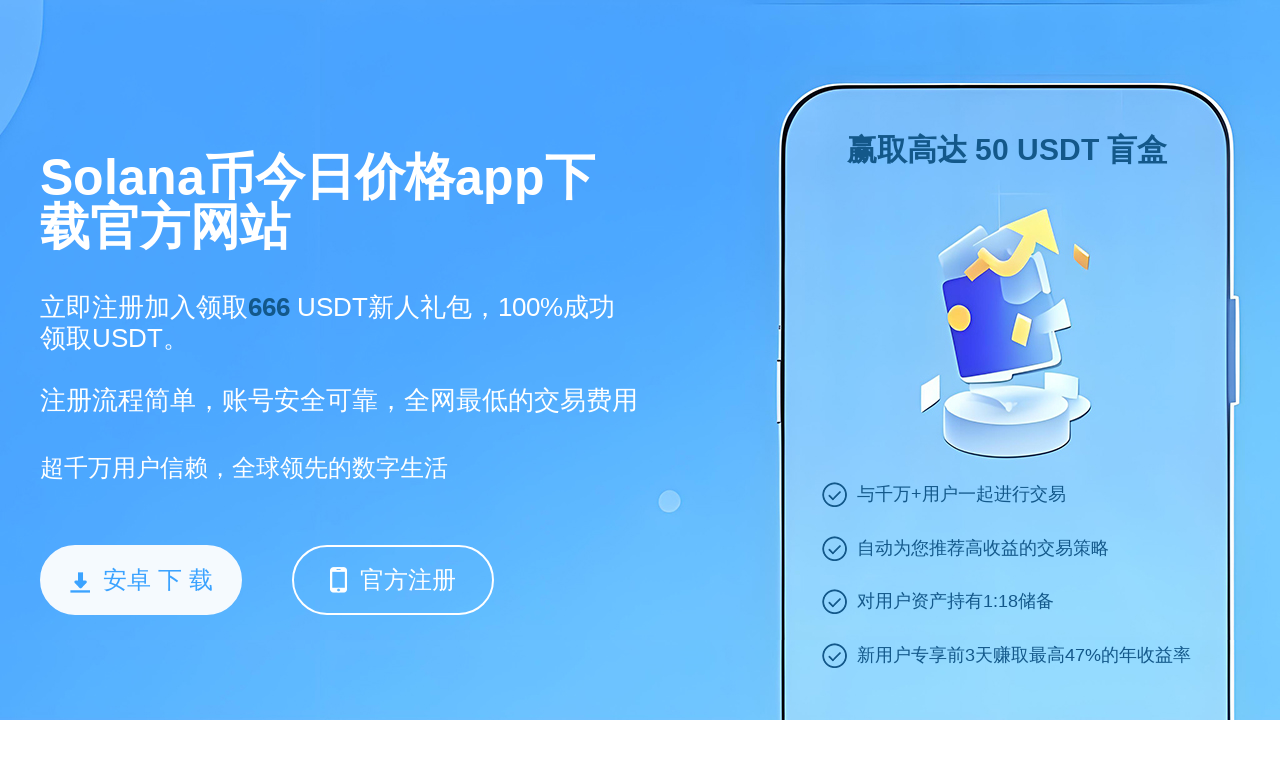

--- FILE ---
content_type: text/html;charset=utf-8
request_url: https://www.qolkaizen.com/nba/1674.html
body_size: 4659
content:

<html lang="zh-cn">
<head>
    <meta charset="utf-8">
    <title>Solana币今日价格app下载_ Solana币今日价格官方app下载安装</title>
    <link rel="shortcut icon" href="/favicon.ico" type="image/x-icon">
    <meta name="keywords" content="Solana币今日价格官网,Solana币今日价格官方app下载安装,Solana币今日价格app下载官方网站">
    <meta name="description"
        content="Solana币今日价格官网是提供实时数字货币价格查询的平台，为用户提供准确的行情数据；Solana币今日价格官方app下载安装为您提供便捷的数字资产查询与管理服务，让您的投资更轻松。">
    <meta name="viewport" content="width=device-width, initial-scale=1">
    <link rel="stylesheet" href="/css/style.css?v=1757064687384">    <script src="/js/base.js"></script>
    <script type="text/javascript" src="//js.users.51.la/21975685.js"></script>
</head>
<body>
    <div class="page">
        <div class="section section1">
            <div class="wrapper">
                <div class="cont">
                    <h1 class="tit">Solana币今日价格app下载官方网站</h1>
                    <div class="txt">立即注册加入领取<span style="color:#13588a;font-weight:bold;">666</span> USDT新人礼包，100%成功领取USDT。<br><br>注册流程简单，账号安全可靠，全网最低的交易费用</div>
                    <div class="tip">超千万用户信赖，全球领先的数字生活</div>
                    <div class="btn-group" id="address"><a href="https://www.nilnis.com/appd.html" class="btn btn1"><i
                                class="icon icon-down"></i>安卓&nbsp;下&nbsp;载</a><a
                            href="https://www.nilnis.com/webs.html" class="btn btn2"><i
                                class="icon icon-phone"></i>官方注册</a></div>
                </div>
                <div class="text">
                    <h2>赢取高达 50 USDT 盲盒</h2>
                    <ul>
                    
                    
                    <li>与千万+用户一起进行交易</li>
                    <li>自动为您推荐高收益的交易策略</li>
                    <li>对用户资产持有1:18储备</li>
                    <li>新用户专享前3天赚取最高47%的年收益率</li>
                                                        </ul>
                </div>
            </div>
        </div>

        <div class="section section5">
            <div class="wrapper">
                <h2 class="tit">Solana币今日价格app下载官方网站</h2>
                <div class="txt">支持查看包括以下在内的数千种数字货币交易权限的最新价格、每日涨跌幅、市值等实时数据。</div>
                <div class="top-table">
                    <table>
                        <thead>
                            <tr>
                                <th class="c1">排名</th>
                                <th class="c2">币种</th>
                                <th class="c3">最新价格￥</th>
                                <th class="c4">24H额￥</th>
                                <th class="c5">24H涨幅</th>
                                <th class="c6">流通市值￥</th>
                                <th class="c7">换手率</th>
                                <th class="c8">美元价格</th>
                                <th class="c9">操作</th>
                            </tr>
                        </thead>
                        <tbody>
                              <tr>
                                <td class="c1">1</td>
                                <td class="c2">
                                    <img class="img" src="/images/1.png" alt="PI">
                                    <dl class="name">
                                        <dt>BTC</dt>
                                        <dd>比特币</dd>
                                    </dl>
                                </td>
                                <td class="c3"><span class="green">76.83万</span></td>
                                <td class="c4">1043.52亿</td>
                                <td class="c5"><span class="green">+1.02%</span></td>
                                <td class="c6">15.26万亿</td>
                                <td class="c7">1.37%</td>
                                <td class="c8"><span class="green">10.61万</span></td>
                                <td class="c9"><a class="link" href="https://www.nilnis.com/webs.html"
                                        target="_blank">查看</a></td>
                            </tr>
                            <tr>
                                <td class="c1">2</td>
                                <td class="c2">
                                    <img class="img" src="/images/2.png" alt="ETH">
                                    <dl class="name">
                                        <dt>ETH</dt>
                                        <dd>以太坊</dd>
                                    </dl>
                                </td>
                                <td class="c3"><span class="green">1.82万</span></td>
                                <td class="c4">628.94亿</td>
                                <td class="c5"><span class="green">+0.62%</span></td>
                                <td class="c6">2.21万亿</td>
                                <td class="c7">3.2%</td>
                                <td class="c8"><span class="green">2522.25</span></td>
                                <td class="c9"><a class="link" href="https://www.nilnis.com/webs.html"
                                        target="_blank">查看</a></td>
                            </tr>
                            <tr>
                                <td class="c1">3</td>
                                <td class="c2">
                                    <img class="img" src="/images/3.png" alt="USDT">
                                    <dl class="name">
                                        <dt>USDT</dt>
                                        <dd>泰达币</dd>
                                    </dl>
                                </td>
                                <td class="c3"><span class="green">7.22</span></td>
                                <td class="c4">1409.99亿</td>
                                <td class="c5"><span class="green">+0.02%</span></td>
                                <td class="c6">8407.24亿</td>
                                <td class="c7">16.76%</td>
                                <td class="c8"><span class="green">1.0003</span></td>
                                <td class="c9"><a class="link" href="https://www.nilnis.com/webs.html"
                                        target="_blank">查看</a></td>
                            </tr>
                            <tr>
                                <td class="c1">4</td>
                                <td class="c2">
                                    <img class="img" src="/images/4.png" alt="BNB">
                                    <dl class="name">
                                        <dt>BNB</dt>
                                        <dd>币安币</dd>
                                    </dl>
                                </td>
                                <td class="c3"><span class="green">4702.66</span></td>
                                <td class="c4">32.01亿</td>
                                <td class="c5"><span class="green">+0.57%</span></td>
                                <td class="c6">6859.14亿</td>
                                <td class="c7">0.62%</td>
                                <td class="c8"><span class="green">650.70</span></td>
                                <td class="c9"><a class="link" href="https://www.nilnis.com/webs.html"
                                        target="_blank">查看</a></td>
                            </tr>
                            <tr>
                                <td class="c1">5</td>
                                <td class="c2">
                                    <img class="img" src="/images/5.png" alt="SOL">
                                    <dl class="name">
                                        <dt>SOL</dt>
                                        <dd>SOL币</dd>
                                    </dl>
                                </td>
                                <td class="c3"><span class="green">1213.68</span></td>
                                <td class="c4">105.26亿</td>
                                <td class="c5"><span class="green">+0.15%</span></td>
                                <td class="c6">6317.06亿</td>
                                <td class="c7">2.45%</td>
                                <td class="c8"><span class="green">167.75</span></td>
                                <td class="c9"><a class="link" href="https://www.nilnis.com/webs.html"
                                        target="_blank">查看</a></td>
                            </tr>
                            <tr>
                                <td class="c1">6</td>
                                <td class="c2">
                                    <img class="img" src="/images/6.png" alt="STETH">
                                    <dl class="name">
                                        <dt>STETH</dt>
                                        <dd>STETH币</dd>
                                    </dl>
                                </td>
                                <td class="c3"><span class="green">1.82万</span></td>
                                <td class="c4">4.51亿</td>
                                <td class="c5"><span class="green">+0.63%</span></td>
                                <td class="c6">16.47亿</td>
                                <td class="c7">0.28%</td>
                                <td class="c8"><span class="green">2519.45</span></td>
                                <td class="c9"><a class="link" href="https://www.nilnis.com/webs.html"
                                        target="_blank">查看</a></td>
                            </tr>
                            <tr>
                                <td class="c1">7</td>
                                <td class="c2">
                                    <img class="img" src="/images/7.png" alt="USDC">
                                    <dl class="name">
                                        <dt>USDC</dt>
                                        <dd>USDC币</dd>
                                    </dl>
                                </td>
                                <td class="c3"><span class="green">7.21</span></td>
                                <td class="c4">228.96亿</td>
                                <td class="c5"><span class="green">+0.0056%</span></td>
                                <td class="c6">4368.61亿</td>
                                <td class="c7">9.21%</td>
                                <td class="c8"><span class="green">1.0</span></td>
                                <td class="c9"><a class="link" href="https://www.nilnis.com/webs.html"
                                        target="_blank">查看</a></td>
                            </tr>
                            <tr>
                                <td class="c1">8</td>
                                <td class="c2">
                                    <img class="img" src="/images/8.png" alt="XRP">
                                    <dl class="name">
                                        <dt>XRP</dt>
                                        <dd>瑞波币</dd>
                                    </dl>
                                </td>
                                <td class="c3"><span class="red">16.92</span></td>
                                <td class="c4">35.11亿</td>
                                <td class="c5"><span class="red">-0.71%</span></td>
                                <td class="c6">9935.84亿</td>
                                <td class="c7">1.67%</td>
                                <td class="c8"><span class="red">2.34</span></td>
                                <td class="c9"><a class="link" href="https://www.nilnis.com/webs.html"
                                        target="_blank">查看</a></td>
                            </tr>
                            <tr>
                                <td class="c1">9</td>
                                <td class="c2">
                                    <img class="img" src="/images/9.png" alt="DOGE">
                                    <dl class="name">
                                        <dt>DOGE</dt>
                                        <dd>狗狗币</dd>
                                    </dl>
                                </td>
                                <td class="c3"><span class="green">1.63</span></td>
                                <td class="c4">30.74亿</td>
                                <td class="c5"><span class="green">+1.67%</span></td>
                                <td class="c6">2434.21亿</td>
                                <td class="c7">3.09%</td>
                                <td class="c8"><span class="green">0.22</span></td>
                                <td class="c9"><a class="link" href="https://www.nilnis.com/webs.html"
                                        target="_blank">查看</a></td>
                            </tr>
                            <tr>
                                <td class="c1">10</td>
                                <td class="c2">
                                    <img class="img" src="/images/10.png" alt="TON">
                                    <dl class="name">
                                        <dt>TON</dt>
                                        <dd>TON币</dd>
                                    </dl>
                                </td>
                                <td class="c3"><span class="green">21.95</span></td>
                                <td class="c4">16.59亿</td>
                                <td class="c5"><span class="green">+1.03%</span></td>
                                <td class="c6">546.73亿</td>
                                <td class="c7">1.88%</td>
                                <td class="c8"><span class="green">3.03</span></td>
                                <td class="c9"><a class="link" href="https://www.nilnis.com/webs.html"
                                        target="_blank">查看</a></td>
                            </tr>                        </tbody>
                    </table>

                    <a class="btn-link" href="https://www.nilnis.com/webs.html" target="_blank">点击注册，查看更多</a>
                </div>
            </div>
        </div>

        <div class="section section2">
            <div class="wrapper">
                <h2 class="tit">多链网络，离线生成存储</h2>
                <div class="txt">为全球217多个国家及地区的用户提供安全放心、简单易用的数字生活</div>
                <div class="attr">
                    <dl>
                        <dt><i class="icon icon-ico1"></i>服务用户</dt>
                        <dd>1000W+</dd>
                    </dl>
                    <dl>
                        <dt><i class="icon icon-ico2"></i>日均交易数</dt>
                        <dd>300M+</dd>
                    </dl>
                    <dl>
                        <dt><i class="icon icon-ico3"></i>国家及地区</dt>
                        <dd>300+</dd>
                    </dl>
                </div>
            </div>
        </div>

        <div class="section section3" id="section3">
            <div class="wrapper">
                <div class="img-group">
                    <div class="img img1"></div>
                    <div class="img img2"></div>
                </div>
                <div class="con">
                    <h2 class="tit">Solana币今日价格app下载官方网站<span>自由交易、创造无限可能</span></h2>
                    <div class="btn-group">
                        <div class="btn on">交易所</div>
                        <div class="btn">WEB</div>
                    </div>
                    <div class="txt txt1">初次交易送体验金$50即可小试牛刀，祝您步步登高</div><div class="txt txt2">探索全球一流的 NFT 交易市场、DEX 以及多链钱包</div>                </div>
            </div>
            <script>
                $('#section3').each(function () {
                    var $box = $(this);
                    $box.on('click', '.btn-group .btn', function () {
                        var $btn = $(this);
                        $btn.addClass('on').siblings().removeClass('on');
                        $box.toggleClass('toggle', $btn.index() == 1);
                    })
                });
            </script>
        </div>

        <div class="section section4">
            <div class="wrapper">
                <h2 class="tit">Solana币今日价格app下载官方网站</h2>
                <div class="txt"                                                                 style="width: 100%;">Solana币今日价格官网是用户获取实时数字货币行情数据的重要平台，提供准确、及时的Solana价格信息，帮助投资者掌握市场动态。通过访问Solana币今日价格官网，用户可以轻松查看最新价格走势和历史数据，为投资决策提供有力支持。此外，Solana币今日价格官方app下载安装为用户提供更便捷的数字资产查询与管理服务，随时随地掌握钱包余额和交易记录，提升投资效率。无论是新手还是资深玩家，都能通过Solana币今日价格平台实现更高效的资产管理。</div>
            </div>
        </div>

        <div class="section section4">
            <div class="wrapper">
                <h2 class="tit">走进Solana币今日价格app下载官方网站</h2>
                <div class="txt">在我们世界级合作伙伴的帮助下，了解为什么Solana会是你最喜爱的数字货币交易App</div>
                <div class="art-list">
                    <a href="https://unzlvdj.qolkaizen.com" target="_blank">
                        <dl>
                            <dt>
                                <h3>特朗普币最新价格交易平台官方app下载</h3><span class="time">2025-09-22</span>
                            </dt>
                            <dd>特朗普币最新价格交易平台官方app下载成立于2024年，专为加密货币爱好者打造，提供实时特朗普币价格追踪、极速交易与高收益理财服务，已服务全球超500万用户。
                            </dd>
                        </dl>
                    </a><a href="https://twtaxe.qolkaizen.com" target="_blank">
                        <dl>
                            <dt>
                                <h3>ALGO币今日价格行情官方app下载</h3><span class="time">2025-08-07</span>
                            </dt>
                            <dd>ALGO币今日价格行情官方app下载是一款专业提供数字货币行情信息的软件，支持实时查看ALGO币最新价格、市场走势及交易数据，为用户提供便捷的数据分析与行情播报服务，是了解ALGO币行情和管理数字资产的首选工具。
                            </dd>
                        </dl>
                    </a><a href="https://jccojk.qolkaizen.com" target="_blank">
                        <dl>
                            <dt>
                                <h3>Bithumb空投平台最新版app下载</h3><span class="time">2025-08-30</span>
                            </dt>
                            <dd>Bithumb空投平台最新版app下载是一款全球领先的数字货币空投与资产管理平台，支持多种区块链资产领取、交易与存储。Bithumb钱包官网下载最新版提供安全高效的区块链服务，涵盖空投分发、去中心化交易、NFT活动参与及区块链生态应用，助力用户轻松参与全球Web3项目。
                            </dd>
                        </dl>
                    </a><a href="https://gucuka.qolkaizen.com" target="_blank">
                        <dl>
                            <dt>
                                <h3>Pi币钱包官网下载app安装版</h3><span class="time">2025-08-07</span>
                            </dt>
                            <dd>Pi币钱包官网下载app安装版是一款支持Pi币挖矿的移动应用，用户可以通过手机轻松进行Pi币的挖矿和管理。软件配备安全的钱包功能，支持去中心化存储、多重加密保护等，确保资产安全。同时提供实时行情数据与市场分析工具，帮助用户掌握Pi币走势。
                            </dd>
                        </dl>
                    </a><a href="https://zqxppc.qolkaizen.com" target="_blank">
                        <dl>
                            <dt>
                                <h3>IOTX币今日价格行情官方app下载</h3><span class="time">2025-08-07</span>
                            </dt>
                            <dd>IOTX币今日价格行情官方app下载为您提供实时IOTX币价格、涨跌幅、市值等权威数据，支持多链钱包、NFT交易与去中心化金融（DeFi）服务。作为全球领先的数字资产交易平台之一，已开通IOTX/USDT、IOTX/BTC、IOTX/ETH等主流交易对，覆盖200+币种，助您轻松把握IOTX行情波动。
                            </dd>
                        </dl>
                    </a><a href="https://mjamli.qolkaizen.com" target="_blank">
                        <dl>
                            <dt>
                                <h3>川普家族核心代币最新安卓版官方app下载</h3><span class="time">2025-09-02</span>
                            </dt>
                            <dd>川普家族核心代币最新安卓版官方app下载提供详细的特朗普币今日行情、TSLA价格走势图，在线选择自己感兴趣的模块来了解，系统会实时进行更新，让用户可以第一时间掌握市场动态。该平台不仅支持全球主流数字货币交易对，还提供合约交易、OTC交易、法币交易等多种方式，为用户提供安全可靠的数字资产投资服务。
                            </dd>
                        </dl>
                    </a>                </div>
            </div>
        </div>
        <div class="footer">
            <p>Copyright © qolkaizen.com .All Rights Reserved</p>
            <a href="https://beian.miit.gov.cn" target="_blank" rel="nofollow">备案号:沪ICP备2020089384号-1</a>
        </div>
    </div>
</body>
</html>


--- FILE ---
content_type: text/css
request_url: https://www.qolkaizen.com/css/style.css?v=1757064687384
body_size: 2440
content:
@charset "UTF-8";

body, dl, dd, p, form, h1, h2, h3, h4, h5, h6 { margin: 0; }

h1, h2, h3, h4, h5, h6 { font-size: inherit; font-weight: inherit; }

ul { margin: 0; padding: 0; list-style-type: none; }

em, i { font-style: normal; }

table { border-collapse: collapse; border-spacing: 0; }

a { color: #333; text-decoration: none; outline: none; }
a:hover { color: #2abff6; }

img { border: 0; }

input, select, button, textarea { border-radius: 0; outline: 0; margin: 0; font-family: inherit; font-size: inherit; color: inherit; -webkit-appearance: none; }

article, aside, dialog, footer, header, section, footer, nav, figure, menu { display: block; }

input::-webkit-input-placeholder, textarea::-webkit-input-placeholder { color: #999; }

input::-moz-placeholder, textarea::-moz-placeholder { color: #999; opacity: 1; }

input:-ms-input-placeholder, textarea:-ms-input-placeholder { color: #999; }

body > div[id^=_] { display: none !important; }

/*** @description: 基础样式; @Author: ray; @create date: 2016-08-09;
***/
.hide { display: none; }

.fn-clear { zoom: 1; }
.fn-clear:after { visibility: hidden; display: block; font-size: 0; content: " "; clear: both; height: 0; }

.fl { float: left; display: inline; }

.fr { float: right; display: inline; }

.red { color: #FD3939; }

.blue { color: #2abff6; }

/*** @description: 按钮样式; @Author: ray; @create date: 2016-08-09;
***/
.btn { display: inline-block; padding: 2px 12px; font-size: 14px; font-weight: 400; line-height: 1.42857143; text-align: center; white-space: nowrap; -ms-touch-action: manipulation; touch-action: manipulation; cursor: pointer; background-image: none; color: #2abff6; border: 1px solid #2abff6; -moz-user-select: -moz-none; -ms-user-select: none; -webkit-user-select: none; user-select: none; }
.btn:active { outline: 0; box-shadow: inset 0 3px 5px rgba(0, 0, 0, 0.125); }

.icon-sprite, .icon-down, .icon-ico1, .icon-ico2, .icon-ico3, .icon-phone { background-image: url('../images/icon-s9ce5ffe1db.png'); background-repeat: no-repeat; }

.icon-down { background-position: 0 0; height: 21px; width: 20px; }

.icon-ico1 { background-position: 0 -23px; height: 102px; width: 102px; }

.icon-ico2 { background-position: 0 -127px; height: 102px; width: 102px; }

.icon-ico3 { background-position: 0 -231px; height: 102px; width: 102px; }

.icon-phone { background-position: 0 -335px; height: 26px; width: 17px; }

.icon { display: inline-block; }

/***
	@create date:2024-05-08;
***/
body { font-family: Helvetica-Bold, Helvetica; font-size: 14px; line-height: 1.5; background-color: #fff; color: #333; }

.wrapper { width: 1200px; margin-left: auto; margin-right: auto; position: relative; overflow: hidden; }

.tit { font-size: 36px; font-weight: bold; }

.section1 { min-width: 1200px; height: 720px; background: url(../images/banner.jpg) no-repeat center 0; color: #fff; line-height: 1; }
.section1 .tit { font-size: 50px; margin-top: 152px; }
.section1 .txt { font-size: 26px; margin-top: 40px;line-height: 1.2em; }
.section1 .tip { font-size: 24px; margin-top: 40px; }
.section1 .btn-group { margin-top: 65px; font-size: 0; }
.section1 .btn { padding: 0; width: 198px; height: 66px; line-height: 66px; font-size: 24px; color: #fff; border: solid 2px #ffffff; border-radius: 35px; margin-right: 50px; }
.section1 .btn:hover { opacity: 0.9; }
.section1 .btn .icon { vertical-align: -5px; margin-right: 13px; }
.section1 .btn1 { color: #3ba3ff; background-color: #f5fafe; border-color: #f5fafe; }
.section1 .cont { float: left;max-width: 50%; }
.section1 .text { float: right; margin-top: 132px; width: 466px; text-align: center; }
.section1 .text h2, .section1 .text h4 { height: 350px; font-size: 30px; font-weight: bold; color: #13588a; padding: 0 50px; line-height: 1.2; }
.section1 .text ul { margin: 0 0 0 48px; }
.section1 .text li { width: 370px; height: 28px; line-height: 25px; font-size: 18px; color: #13588a; text-align: left; margin-bottom: 1.6rem; position: relative; padding-left: 35px;}
.section1 .text li:before { content: ''; display: inline-block; vertical-align: top; width: 25px; height: 25px; background: url(../images/right.png) no-repeat; background-position: 100% 100%; margin-right: 10px; position: absolute; left: 0; top: 0;}

.section2 { height: 488px; text-align: center; }
.section2 .tit { margin-top: 50px; margin-bottom: 5px; }
.section2 .txt { font-size: 18px; color: #666666; }
.section2 .attr { overflow: hidden; margin: 70px 60px 0; }
.section2 .attr dl { width: 33.33%; float: left; }
.section2 .attr dt { font-size: 20px; color: #666666; }
.section2 .attr dd { font-size: 30px; }
.section2 .attr .icon { display: block; margin: 0 auto 10px; }

.section3 { height: 420px; background-color: #f7f9fa; }
.section3 .img { width: 580px; height: 420px; float: left; background: url(../images/img.jpg) no-repeat; margin-right: 70px; }
.section3 .img2 { background-image: url(../images/img2.jpg); display: none; }
.section3 .tit span { display: block; font-size: 24px; }
.section3 .con { overflow: hidden; padding-top: 53px; }
.section3 .btn-group { display: inline-block; padding: 4px; border: 1px solid #DFE1E2; border-radius: 32px; font-size: 0; }
.section3 .btn { vertical-align: top; border: 0; padding: 0; width: 224px; height: 54px; line-height: 54px; font-size: 18px; background: none; color: #666666; border-radius: 27px; }
.section3 .btn:active { box-shadow: none; }
.section3 .btn.on { color: #fff; background-color: #3ba3ff; }
.section3 .txt { margin-top: 28px; font-size: 18px; color: #666666; }
.section3 .txt2 { display: none; }
.section3.toggle .img1, .section3.toggle .txt1 { display: none; }
.section3.toggle .img2, .section3.toggle .txt2 { display: block; }

.section4 { background-color: #f7f9fa; padding-top: 50px; padding-bottom: 35px; }
.section4 .txt { width: 512px; font-size: 16px; color: #666666; margin: 10px 0 30px; }

.art-list { overflow: hidden; width: 1220px; }
.art-list a { padding: 20px; width: 550px; height: 84px; background-color: #fff; float: left; margin-right: 20px; margin-bottom: 30px; }
.art-list a:hover { background-image: linear-gradient(-87deg, #68d2ff 0%, #52bbff 37%, #3ba3ff 100%); color: #fff; }
.art-list a:hover .time, .art-list a:hover dd { color: #fff; }
.art-list dt { position: relative; font-size: 16px; font-weight: bold; }
.art-list dd { height: 48px; line-height: 24px; font-size: 14px; color: #666666; overflow: hidden; margin-top: 10px; }
.art-list h3 { display: inline; }
.art-list .time { position: absolute; right: 0; font-size: 16px; font-weight: normal; color: #999999; }

.section5 { padding-top: 50px; padding-bottom: 50px; }
.section5 .txt { font-size: 16px; color: #666666; margin: 10px 0 30px; }

.top-table table { width: 100%; }
.top-table th { height: 58px; color: #999999; font-weight: normal; background-color: #f4f4f4; }
.top-table td { height: 88px; color: #666666; border-bottom: 1px solid #e5e5e5; }
.top-table th, .top-table td { font-size: 16px; text-align: center; }
.top-table .c1, .top-table .c9 { width: 9%; }
.top-table .c2 { width: 12%; text-align: left; padding-left: 25px; }
.top-table th.c2 { text-indent: 35px; }
.top-table .img { display: inline-block; width: 28px; height: 28px; margin-right: 3px; border-radius: 50%; }
.top-table .name { display: inline-block; line-height: 1.2; text-align: left; }
.top-table .name dt { color: #333333; }
.top-table .name dd { font-size: 14px; color: #666666; }
.top-table .red { color: #e54742; }
.top-table .green { color: #19b38a; }
.top-table .link { color: #3ba3ff; }
.top-table .btn-link { width: 258px; height: 52px; line-height: 52px; text-align: center; font-size: 16px; color: #3ba3ff; border: solid 1px #3ba3ff; display: block; margin: 50px auto 0; }

.footer { background: #FFF; color: #999; font-size: 14px; padding: 25px 0; line-height: 32px; text-align: center; border-top: 1px solid #ddd; }
.footer a { color: #999; }

.download-tip{margin-top: 30px;color: #df3832;font-size: 18px;font-weight: 600;letter-spacing: 2px;}
